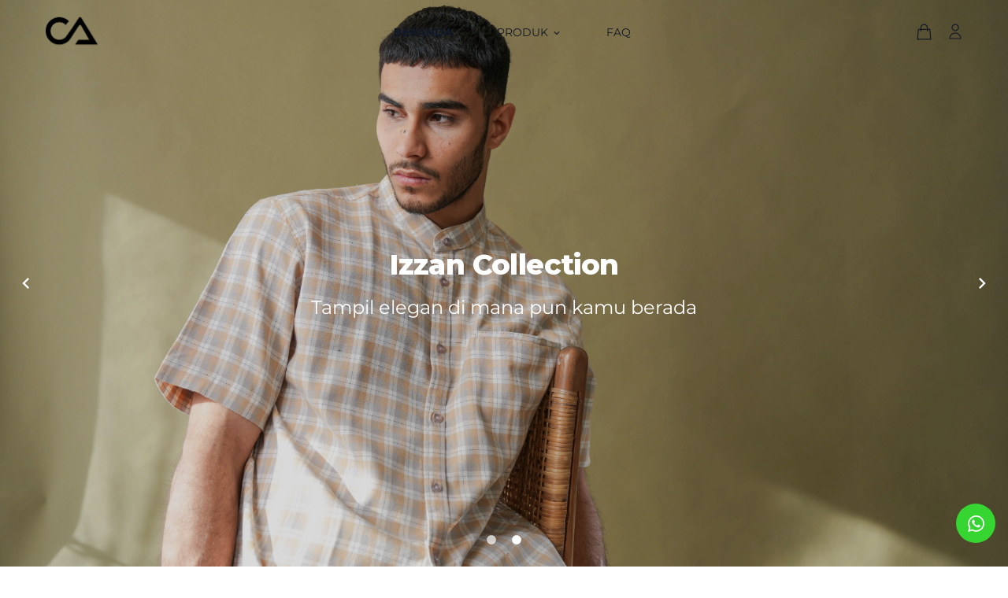

--- FILE ---
content_type: text/html; charset=utf-8
request_url: https://casella.co.id/my-account/
body_size: 6758
content:
<!DOCTYPE html><html lang=id dir=ltr ><head><base href=/ ><title>Casella Official Store</title><meta name="google-site-verification" content="" data-qmeta="googleSiteVerification"><meta name="description" content="" data-qmeta="description"><meta property="og:type" content="website" data-qmeta="ogType"><meta property="og:url" content="https://casella.co.id" data-qmeta="ogUrl"><meta property="og:title" content="Casella Official Store" data-qmeta="ogTitle"><meta property="og:description" content="" data-qmeta="ogDescription"><meta property="og:image" content="https://static.desty.app/desty-store/casellaofficialstore/design/14ec6f7c13064d19b5b57d46b399f07f" data-qmeta="ogImage"><meta property="og:image:secure_url" content="https://static.desty.app/desty-store/casellaofficialstore/design/14ec6f7c13064d19b5b57d46b399f07f" data-qmeta="ogImageSecure"><meta property="og:image:type" content="image/png" data-qmeta="ogImageType"><meta property="og:image:alt" content="https://static.desty.app/desty-store/casellaofficialstore/design/14ec6f7c13064d19b5b57d46b399f07f" data-qmeta="ogImageAlt"><meta name="twitter:card" content="https://static.desty.app/desty-store/casellaofficialstore/design/14ec6f7c13064d19b5b57d46b399f07f" data-qmeta="twitterCard"><meta name="twitter:url" content="https://casella.co.id" data-qmeta="twitterUrl"><meta name="twitter:title" content="Casella Official Store" data-qmeta="twitterTitle"><meta name="twitter:description" content="" data-qmeta="twitterDescription"><meta name="twitter:image" content="https://static.desty.app/desty-store/casellaofficialstore/design/14ec6f7c13064d19b5b57d46b399f07f" data-qmeta="twitterImage"><meta name="twitter:domain" content="https://casella.co.id" data-qmeta="twitterDomain"><link rel="icon" type="image/png" sizes="32x32" href="https://static.desty.app/desty-store/casellaofficialstore/design/f1faa2e9954f4587aee094963a7d9777" data-qmeta="0"><link rel="canonical" href="https://casella.co.id/my-account/" data-qmeta="1"><link rel="alternate" href="https://casella.co.id/my-account/" hreflang="x-default" data-qmeta="2"><script type="application/ld+json" data-qmeta="ldJson">{"@context": "https://schema.org/",
          "@type": "WebSite",
          "url": "https://desty.store/casellaofficialstore",
          "about": "Casella Official Store",
          "headline": "",
          "countryOfOrigin": "id",
          "potentialAction": {
              "@type": "SearchAction",
              "target": "/search?keyword={search_term_string}",
              "query-input": "required name=search_term_string"
          },
          "sameAs": [
              "https://www.desty.app", "https://www.instagram.com/desty.app", "https://twitter.com/destyapp",
              "https://www.youtube.com/@destyapp",
              "https://www.facebook.com/desty.indo"
          ]}</script> <meta charset=utf-8><meta http-equiv=x-dns-prefetch-control content=on><link rel=preconnect href=https://static.desty.app><link rel=dns-prefetch href=https://static.desty.app><link rel=preconnect href=https://desty-upload-indonesia.oss-ap-southeast-5.aliyuncs.com><link rel=dns-prefetch href=https://desty-upload-indonesia.oss-ap-southeast-5.aliyuncs.com><meta name=format-detection content="telephone=no"><meta name=msapplication-tap-highlight content=no><meta http-equiv=Content-Security-Policy content=upgrade-insecure-requests><meta name=viewport content="initial-scale=1,maximum-scale=1,minimum-scale=1,width=device-width"><script src=https://ajax.googleapis.com/ajax/libs/webfont/1.6.26/webfont.js></script><script>WebFont.load({  google: {    families: ["Montserrat:100,100italic,200,200italic,300,300italic,400,400italic,500,500italic,600,600italic,700,700italic,800,800italic,900,900italic","Bricolage Grotesque:200,300,regular,500,600,700,800"]  }});</script><script async src="https://www.googletagmanager.com/gtag/js?id=AW-988380298"></script><script>window.dataLayer = window.dataLayer || [];
      function gtag() {
        window.dataLayer.push(arguments);
      }
      gtag("js", new Date());
      gtag("config", 'AW-988380298');</script><script>!function(e,t){"object"==typeof exports&&"object"==typeof module?module.exports=t():"function"==typeof define&&define.amd?define([],t):"object"==typeof exports?exports.install=t():e.install=t()}(window,(function(){return function(e){var t={};function n(o){if(t[o])return t[o].exports;var r=t[o]={i:o,l:!1,exports:{}};return e[o].call(r.exports,r,r.exports,n),r.l=!0,r.exports}return n.m=e,n.c=t,n.d=function(e,t,o){n.o(e,t)||Object.defineProperty(e,t,{enumerable:!0,get:o})},n.r=function(e){"undefined"!=typeof Symbol&&Symbol.toStringTag&&Object.defineProperty(e,Symbol.toStringTag,{value:"Module"}),Object.defineProperty(e,"__esModule",{value:!0})},n.t=function(e,t){if(1&t&&(e=n(e)),8&t)return e;if(4&t&&"object"==typeof e&&e&&e.__esModule)return e;var o=Object.create(null);if(n.r(o),Object.defineProperty(o,"default",{enumerable:!0,value:e}),2&t&&"string"!=typeof e)for(var r in e)n.d(o,r,function(t){return e[t]}.bind(null,r));return o},n.n=function(e){var t=e&&e.__esModule?function(){return e.default}:function(){return e};return n.d(t,"a",t),t},n.o=function(e,t){return Object.prototype.hasOwnProperty.call(e,t)},n.p="",n(n.s=0)}([function(e,t,n){"use strict";var o=this&&this.__spreadArray||function(e,t,n){if(n||2===arguments.length)for(var o,r=0,i=t.length;r<i;r++)!o&&r in t||(o||(o=Array.prototype.slice.call(t,0,r)),o[r]=t[r]);return e.concat(o||Array.prototype.slice.call(t))};Object.defineProperty(t,"__esModule",{value:!0});var r=function(e,t,n){var o,i=e.createElement("script");i.type="text/javascript",i.async=!0,i.src=t,n&&(i.onerror=function(){r(e,n)});var a=e.getElementsByTagName("script")[0];null===(o=a.parentNode)||void 0===o||o.insertBefore(i,a)};!function(e,t,n){e.KwaiAnalyticsObject=n;var i=e[n]=e[n]||[];i.methods=["page","track","identify","instances","debug","on","off","once","ready","alias","group","enableCookie","disableCookie"];var a=function(e,t){e[t]=function(){for(var n=[],r=0;r<arguments.length;r++)n[r]=arguments[r];var i=o([t],n,!0);e.push(i)}};i.methods.forEach((function(e){a(i,e)})),i.instance=function(e){var t,n=(null===(t=i._i)||void 0===t?void 0:t[e])||[];return i.methods.forEach((function(e){a(n,e)})),n},i.load=function(e,o){var a="https://s1.kwai.net/kos/s101/nlav11187/pixel/events.js";i._i=i._i||{},i._i[e]=[],i._i[e]._u=a,i._t=i._t||{},i._t[e]=+new Date,i._o=i._o||{},i._o[e]=o||{};var c="?sdkid=".concat(e,"&lib=").concat(n);r(t,a+c,"https://s16-11187.ap4r.com/kos/s101/nlav11187/pixel/events.js"+c)}}(window,document,"kwaiq")}])}));</script><link rel="preload" href="/js/assets~e129bbe3.4c5d32a9.js" as="script"><link rel="preload" href="/css/app~24120820.55364627.css" as="style"><link rel="preload" href="/js/app~24120820.4026b00f.js" as="script"><link rel="preload" href="/css/app~31ecd969.a55bbe48.css" as="style"><link rel="preload" href="/js/app~31ecd969.6ad60817.js" as="script"><link rel="preload" href="/js/app~7274e1de.be6485e2.js" as="script"><link rel="preload" href="/js/app~d939e436.cf276672.js" as="script"><link rel="preload" href="/js/app~4d13b60c.11be21e5.js" as="script"><link rel="preload" href="/css/app~aeb57120.78bbf5b4.css" as="style"><link rel="preload" href="/js/app~aeb57120.f8ca50f6.js" as="script"><link rel="preload" href="/js/app~59f3426a.f94624c4.js" as="script"><link rel="preload" href="/css/app~9ad0f35b.a4006a67.css" as="style"><link rel="preload" href="/js/app~9ad0f35b.a07892c3.js" as="script"><link rel="preload" href="/js/app~73914085.d1cc1af3.js" as="script"><link rel="preload" href="/js/app~b58f7129.c44e206d.js" as="script"><link rel="preload" href="/js/app~b9cf3951.a96b0d05.js" as="script"><link rel="preload" href="/js/app~6d0860e6.a703b9c0.js" as="script"><link rel="preload" href="/js/app~748500df.8e40506b.js" as="script"><link rel="preload" href="/css/app~ec8c427e.3c6c3829.css" as="style"><link rel="preload" href="/js/app~ec8c427e.62bcc403.js" as="script"><link rel="preload" href="/js/app~cfbf0a2e.ea563c9a.js" as="script"><link rel="preload" href="/js/app~975f32a3.b63f3450.js" as="script"><link rel="preload" href="/css/app~2898eb0e.01fa3e78.css" as="style"><link rel="preload" href="/js/app~2898eb0e.d2faf2d2.js" as="script"><link rel="preload" href="/css/app~58bcfa0f.a087efe0.css" as="style"><link rel="preload" href="/js/app~58bcfa0f.331cd595.js" as="script"><link rel="preload" href="/css/app~e2550e02.82baeb77.css" as="style"><link rel="preload" href="/js/app~e2550e02.696f06cf.js" as="script"><link rel="preload" href="/js/app~af60d343.2c897b54.js" as="script"><link rel="preload" href="/css/app~d26e1519.03e03320.css" as="style"><link rel="preload" href="/js/app~d26e1519.b3d21f49.js" as="script"><link rel="preload" href="/css/app~0334c839.cba161d8.css" as="style"><link rel="preload" href="/js/app~0334c839.64cd2700.js" as="script"><link rel="preload" href="/css/app~25ee7259.33d5d527.css" as="style"><link rel="preload" href="/js/app~25ee7259.1bef0546.js" as="script"><link rel="preload" href="/css/app~479ae830.8f82bc8b.css" as="style"><link rel="preload" href="/js/app~479ae830.5d7aaf64.js" as="script"><link rel="preload" href="/css/app~9beabe72.38aacb30.css" as="style"><link rel="preload" href="/js/app~9beabe72.619c0b56.js" as="script"><link rel="preload" href="/css/app~899f92ff.b5033b4b.css" as="style"><link rel="preload" href="/js/app~899f92ff.49a357fb.js" as="script"><link rel="prefetch" href="/css/0.7d776a96.css"><link rel="prefetch" href="/css/1.e4500897.css"><link rel="prefetch" href="/css/2.a033bf1a.css"><link rel="prefetch" href="/css/3.43fa9792.css"><link rel="prefetch" href="/css/36.0bed236c.css"><link rel="prefetch" href="/css/37.80ba664e.css"><link rel="prefetch" href="/css/38.c193d62e.css"><link rel="prefetch" href="/css/39.f36a27f1.css"><link rel="prefetch" href="/css/4.9e7a5b82.css"><link rel="prefetch" href="/css/40.74b88636.css"><link rel="prefetch" href="/css/41.aad4fa1c.css"><link rel="prefetch" href="/css/42.bac60019.css"><link rel="prefetch" href="/css/43.5fc9a50e.css"><link rel="prefetch" href="/css/44.5d45f477.css"><link rel="prefetch" href="/css/45.bc997319.css"><link rel="prefetch" href="/css/46.82badaff.css"><link rel="prefetch" href="/css/47.ca9af5bc.css"><link rel="prefetch" href="/css/48.2e87e402.css"><link rel="prefetch" href="/css/49.dc2a5713.css"><link rel="prefetch" href="/css/5.870ac2b2.css"><link rel="prefetch" href="/css/50.d169079c.css"><link rel="prefetch" href="/css/51.64614ef5.css"><link rel="prefetch" href="/css/52.8ea009c5.css"><link rel="prefetch" href="/css/53.959caeed.css"><link rel="prefetch" href="/css/54.64639cc5.css"><link rel="prefetch" href="/css/55.bfc4f063.css"><link rel="prefetch" href="/css/56.fbaae24a.css"><link rel="prefetch" href="/css/57.341b8716.css"><link rel="prefetch" href="/css/58.51924fa1.css"><link rel="prefetch" href="/css/59.e95c16d6.css"><link rel="prefetch" href="/css/6.aa76bf57.css"><link rel="prefetch" href="/css/60.e317359a.css"><link rel="prefetch" href="/css/61.47d0b802.css"><link rel="prefetch" href="/css/62.3725de83.css"><link rel="prefetch" href="/css/63.ee630eda.css"><link rel="prefetch" href="/css/64.8fdf1f6c.css"><link rel="prefetch" href="/css/7.422e7513.css"><link rel="prefetch" href="/js/0.9f658feb.js"><link rel="prefetch" href="/js/1.55a75676.js"><link rel="prefetch" href="/js/2.94d354cb.js"><link rel="prefetch" href="/js/3.f48312ce.js"><link rel="prefetch" href="/js/36.77f7bb52.js"><link rel="prefetch" href="/js/37.397626b1.js"><link rel="prefetch" href="/js/38.0da5b332.js"><link rel="prefetch" href="/js/39.077fac52.js"><link rel="prefetch" href="/js/4.8badedcd.js"><link rel="prefetch" href="/js/40.7babbb9c.js"><link rel="prefetch" href="/js/41.15f31a0a.js"><link rel="prefetch" href="/js/42.46bd4535.js"><link rel="prefetch" href="/js/43.83ef7534.js"><link rel="prefetch" href="/js/44.8b2683c3.js"><link rel="prefetch" href="/js/45.78507c43.js"><link rel="prefetch" href="/js/46.1b2e3214.js"><link rel="prefetch" href="/js/47.c51ba5bf.js"><link rel="prefetch" href="/js/48.ad17f33e.js"><link rel="prefetch" href="/js/49.610a35b3.js"><link rel="prefetch" href="/js/5.e8152445.js"><link rel="prefetch" href="/js/50.b4bccdcf.js"><link rel="prefetch" href="/js/51.e7bed32f.js"><link rel="prefetch" href="/js/52.4fc07365.js"><link rel="prefetch" href="/js/53.34485e2a.js"><link rel="prefetch" href="/js/54.76350312.js"><link rel="prefetch" href="/js/55.e55c3540.js"><link rel="prefetch" href="/js/56.a7c23e63.js"><link rel="prefetch" href="/js/57.17c30f95.js"><link rel="prefetch" href="/js/58.f2b70380.js"><link rel="prefetch" href="/js/59.dfb7802b.js"><link rel="prefetch" href="/js/6.ccf2c72e.js"><link rel="prefetch" href="/js/60.c94d5dbf.js"><link rel="prefetch" href="/js/61.b62cb60e.js"><link rel="prefetch" href="/js/62.da0eb9d0.js"><link rel="prefetch" href="/js/63.da2c9bbb.js"><link rel="prefetch" href="/js/64.09d71c4a.js"><link rel="prefetch" href="/js/65.e7df14ae.js"><link rel="prefetch" href="/js/7.c4dd473d.js"><link rel="prefetch" href="/js/8.be425a92.js"><link rel="prefetch" href="/static/locomotive-scroll.min.js"><link rel="stylesheet" href="/css/app~24120820.55364627.css"><link rel="stylesheet" href="/css/app~31ecd969.a55bbe48.css"><link rel="stylesheet" href="/css/app~aeb57120.78bbf5b4.css"><link rel="stylesheet" href="/css/app~9ad0f35b.a4006a67.css"><link rel="stylesheet" href="/css/app~ec8c427e.3c6c3829.css"><link rel="stylesheet" href="/css/app~2898eb0e.01fa3e78.css"><link rel="stylesheet" href="/css/app~58bcfa0f.a087efe0.css"><link rel="stylesheet" href="/css/app~e2550e02.82baeb77.css"><link rel="stylesheet" href="/css/app~d26e1519.03e03320.css"><link rel="stylesheet" href="/css/app~0334c839.cba161d8.css"><link rel="stylesheet" href="/css/app~25ee7259.33d5d527.css"><link rel="stylesheet" href="/css/app~479ae830.8f82bc8b.css"><link rel="stylesheet" href="/css/app~9beabe72.38aacb30.css"><link rel="stylesheet" href="/css/app~899f92ff.b5033b4b.css"></head><body class="desktop no-touch body--light" ><script>window.__Q_META__={"title":"Casella Official Store","meta":{"googleSiteVerification":{"name":"google-site-verification","content":""},"description":{"name":"description","content":""},"ogType":{"property":"og:type","content":"website"},"ogUrl":{"property":"og:url","content":"https://casella.co.id"},"ogTitle":{"property":"og:title","content":"Casella Official Store"},"ogDescription":{"property":"og:description","content":""},"ogImage":{"property":"og:image","content":"https://static.desty.app/desty-store/casellaofficialstore/design/14ec6f7c13064d19b5b57d46b399f07f"},"ogImageSecure":{"property":"og:image:secure_url","content":"https://static.desty.app/desty-store/casellaofficialstore/design/14ec6f7c13064d19b5b57d46b399f07f"},"ogImageType":{"property":"og:image:type","content":"image/png"},"ogImageAlt":{"property":"og:image:alt","content":"https://static.desty.app/desty-store/casellaofficialstore/design/14ec6f7c13064d19b5b57d46b399f07f"},"twitterCard":{"name":"twitter:card","content":"https://static.desty.app/desty-store/casellaofficialstore/design/14ec6f7c13064d19b5b57d46b399f07f"},"twitterUrl":{"name":"twitter:url","content":"https://casella.co.id"},"twitterTitle":{"name":"twitter:title","content":"Casella Official Store"},"twitterDescription":{"name":"twitter:description","content":""},"twitterImage":{"name":"twitter:image","content":"https://static.desty.app/desty-store/casellaofficialstore/design/14ec6f7c13064d19b5b57d46b399f07f"},"twitterDomain":{"name":"twitter:domain","content":"https://casella.co.id"}},"link":[{"rel":"icon","type":"image/png","sizes":"32x32","href":"https://static.desty.app/desty-store/casellaofficialstore/design/f1faa2e9954f4587aee094963a7d9777"},{"rel":"canonical","href":"https://casella.co.id/my-account/"},{"rel":"alternate","href":"https://casella.co.id/my-account/","hreflang":"x-default"}],"htmlAttr":{},"bodyAttr":{},"script":{"ldJson":{"type":"application/ld+json","innerHTML":"{\"@context\": \"https://schema.org/\",\n          \"@type\": \"WebSite\",\n          \"url\": \"https://desty.store/casellaofficialstore\",\n          \"about\": \"Casella Official Store\",\n          \"headline\": \"\",\n          \"countryOfOrigin\": \"id\",\n          \"potentialAction\": {\n              \"@type\": \"SearchAction\",\n              \"target\": \"/search?keyword={search_term_string}\",\n              \"query-input\": \"required name=search_term_string\"\n          },\n          \"sameAs\": [\n              \"https://www.desty.app\", \"https://www.instagram.com/desty.app\", \"https://twitter.com/destyapp\",\n              \"https://www.youtube.com/@destyapp\",\n              \"https://www.facebook.com/desty.indo\"\n          ]}"}}}</script> <div id="q-app" data-server-rendered="true" class="apply-font-storeBody"><!----></div><script>window.__INITIAL_STATE__={"msgChannel":"MESSAGE_BIRD","scrollDirection":"","buyer":{"existStore":true,"storeDetail":{},"isLogin":false,"userInfo":{},"storeName":"Casella Official Store","storeLogo":"https:\u002F\u002Fstatic.desty.app\u002Fdesty-store\u002Fcasellaofficialstore\u002Fdesign\u002F14ec6f7c13064d19b5b57d46b399f07f","storeId":"676530","commonConfig":{},"homeConfig":{},"allProd":{},"wholeSaleProd":{},"category":{},"featProd":{"flag":"DynamicProd","nodeId":"feat_676530001"},"socialMedia":{"type":"FooterSocial","show":true,"instagram":"https:\u002F\u002Finstagram.com\u002Fcasella.apparel","tiktok":"https:\u002F\u002Fwww.tiktok.com\u002F@casella.apparel"},"customerService":{"phone":"87787999773","startTime":"09:00","endTime":"17:00","title":"Service1"},"storeDesc":"","storeUrl":"casellaofficialstore","language":"id","templateId":"","productData":[],"featureData":[],"whosaleData":[],"cartData":{},"paymentMethodList":[],"activeStore":true,"webStoreOpen":true,"pages":{"header":{"isTransparent":true,"style":"1","announcement":{"title":"Umumkan sesuatu di sini","textColor":"#ffffff","barColor":"#374151","show":false},"menus":[{"label":"Home","id":"home","canDel":false,"select":false,"type":"page"},{"label":"Products","id":"products","canDel":true,"select":true,"type":"page"},{"label":"FAQ","id":"faq","canDel":true,"select":false,"type":"page"}]},"content":[{"id":"KmssUZToY3FCpUMPyMP2Z","type":"overlay","show":true,"setting":{"content":[{"id":"ngT_HjSYJboeBoD-XaFqK","label":"Image 1","show":true,"setting":{"position":"MiddleCenter","heading":"Casella Apparel","text":"Temukan Koleksi Terbaik Dari Casella Untuk Pria Indonesia","image":"https:\u002F\u002Fstatic.desty.app\u002Fdesty-store\u002Fcasellaofficialstore\u002Fdesign\u002F25ef8eac599a4f8895004dffdafaf20b","height":"1113px","actionType":2,"link":{"name":"https:\u002F\u002Fdesty.store\u002Fcasellaofficialstore\u002Fproducts\u002FCasella-Baju-Koko-Pria-Lengan-Panjang-Zayd-Edition-875398"},"linkType":"link"}},{"id":"pFnFkCIe0emuSDsCWgv0n","label":"Image 2","show":true,"setting":{"position":"MiddleCenter","heading":"Izzan Collection","text":"Tampil elegan di mana pun kamu berada","image":"https:\u002F\u002Fstatic.desty.app\u002Fdesty-store\u002Fcasellaofficialstore\u002Fdesign\u002F12d24a6ec6b649448eb89e36419f8769","height":"1333px","actionType":2,"link":{"name":"https:\u002F\u002Fdesty.store\u002Fcasellaofficialstore\u002Fproducts\u002FCasella-Baju-Koko-Pria-Lengan-Pendek-Exclusive-Motif-Kotak-Izzan-849497"},"linkType":"link"}},{"id":"_l1p-9ccOZaQbUv-2BTME","label":"Image 3","show":false,"setting":{"position":"MiddleCenter","heading":"Welcome to my store","text":"Gunakan teks overlay untuk memberikan informasi kepada pembeli tentang produk atau brand kamu. Pilih gambar dan teks yang berhubungan dengan gaya dan cerita kamu.","image":"https:\u002F\u002Fstatic.desty.app\u002Fdesty-store\u002F8a04efd5b6d74b2ba4e7eaae50030112"}}],"textSize":"large","sectionHeight":"large","overlay":15,"overlayColor":{"r":0,"g":0,"b":0,"a":1},"textOverlayColor":"#ffffff"}},{"id":"-1hTd7jm9CI7BE9ddmgYa","type":"overlay","show":true,"setting":{"content":[{"id":"IYD_aBv3zWgDpRWQ2wnv6","label":"Image 1","show":true,"setting":{"position":"MiddleCenter","heading":"","text":"","image":"https:\u002F\u002Fstatic.desty.app\u002Fdesty-store\u002Fcasellaofficialstore\u002Fdesign\u002F5c7f72b087f54e4ead15609bf419ff17","height":"400px","actionType":2,"link":{"name":"https:\u002F\u002Fdesty.store\u002Fcasellaofficialstore\u002Fproducts\u002FCasella-Baju-Koko-Pria-Lengan-Panjang-Zayd-Edition-875398"},"linkType":"link"}}],"textSize":"large","sectionHeight":"fix","overlay":0,"textOverlayColor":"#ffffff","overlayColor":{"r":0,"g":0,"b":0,"a":1}}},{"id":"CWsbqWATlKARe5Z_RoUXF","setting":{"heading":"Kategori Produk","size":"large","text":""},"show":false,"type":"richText"},{"id":"9VR0YPLJl36OSCpWTUbIi","setting":{"content":[{"label":"Image 1","image":"https:\u002F\u002Fstatic.desty.app\u002Fdesty-store\u002Fcasellaofficialstore\u002Fdesign\u002F937f9c3abef4426da8a2a76ae4906ac9","caption":"Muslim Wear Long Sleeve","link":{"id":"144092","name":"Men's Muslim Wear Long Sleeve","selected":false},"linkType":"text"},{"label":"Image 2","image":"https:\u002F\u002Fstatic.desty.app\u002Fdesty-store\u002Fcasellaofficialstore\u002Fdesign\u002F31b5c2e235ce4f749dfe5741ca395c11","caption":"Muslim Wear Short Sleeve","link":{"id":"144093","name":"Men's Muslim Wear Short Sleeve","selected":false},"linkType":"text"},{"label":"Image 3","image":"https:\u002F\u002Fstatic.desty.app\u002Fdesty-store\u002Fcasellaofficialstore\u002Fdesign\u002F98dd3c1435fa41d88eb5696e20486da4","caption":"Qurta","link":{"id":"144094","name":"Qurta","selected":false},"linkType":"text"}],"style":{"overlay":20,"overlayColor":{"r":5,"g":5,"b":5,"a":1},"textColor":"#FFFFFFFF"}},"show":true,"type":"gallery1"},{"id":"1B86HXrusgZF7u1DWZaPa","type":"gallery1","show":true,"setting":{"style":{"overlay":0,"overlayColor":{"a":1,"b":0,"g":0,"r":0},"textColor":"#ffffff"},"content":[{"label":"Image 1","image":"https:\u002F\u002Fstatic.desty.app\u002Fdesty-store\u002Fcasellaofficialstore\u002Fdesign\u002Fed85f9566ca04aa2ab19b45c3f9d0b72","caption":"Shirt Long Sleeve","link":{"id":"144182","name":"Men's Shirt Long Sleeve","selected":false},"linkType":"text"},{"label":"Image 2","image":"https:\u002F\u002Fstatic.desty.app\u002Fdesty-store\u002Fcasellaofficialstore\u002Fdesign\u002F60dbfe5a36014bdda96893b4027600a5","caption":"Shirt Short Sleeve","link":{"id":"144183","name":"Men's Shirt Short Sleeve","selected":false},"linkType":"text"},{"label":"Image 3","image":"https:\u002F\u002Fstatic.desty.app\u002Fdesty-store\u002Fcasellaofficialstore\u002Fdesign\u002Fd2fc19fed1d54f558239bd04af2540b2","caption":"Daily Wear","link":{"id":"148215","name":"Daily Wear","selected":false},"linkType":"text"}]}},{"id":"2qvCRgChvfalWLGJUj1YN","type":"feature1","show":true,"setting":{"heading":"","showButton":true}}],"footer":[{"type":"FooterLogo","show":true},{"type":"FooterMenu","show":true,"title":"Menu","openMethod":"current"},{"type":"FooterContact","show":true},{"type":"FooterSocial","show":true,"instagram":"https:\u002F\u002Finstagram.com\u002Fcasella.apparel","tiktok":"https:\u002F\u002Fwww.tiktok.com\u002F@casella.apparel"}],"home":{"banner":{"show":true,"style":"style 1","fontSize":"large","content":[{"img":"https:......","text":".........."},{"img":"https:......","text":".........."}]}},"products":{"headings":"Product","ProductsPerRow":"4","enableWholesaleFilter":false,"enableSearchProducts":true,"enableFiltering":true,"enableProductSorting":true},"about":{"show":true,"title":"About Us"},"shopping":{"show":true,"title":"Shopping Guides"},"detail":{},"cart":{}},"general":{"colors":{"headText":"#111827","button":"#4B4A3DFF","buttonText":"#ffffff","pageBackground":"#ffffff"},"logo":{"style":"image","image":{"size":"large","value":"https:\u002F\u002Fstatic.desty.app\u002Fdesty-store\u002Fcasellaofficialstore\u002Fdesign\u002F14ec6f7c13064d19b5b57d46b399f07f"},"typography":{"font":"Roboto","color":"#000000"}},"fonts":{"heading":"Montserrat","body":"Montserrat"},"favicon":{"value":"https:\u002F\u002Fstatic.desty.app\u002Fdesty-store\u002Fcasellaofficialstore\u002Fdesign\u002Ff1faa2e9954f4587aee094963a7d9777"}},"meta":{},"isNewTemplate":true,"haveOldTemplate":true,"google":"","storeDataLayerName":"StoreDataLayerGTM","facebook":"","tiktok":"","domainName":"casella.co.id","showVoucherTip":false,"layout":"common","collectionList":[],"currentPath":"\u002Fmy-account\u002F","GMCHtmlTag":"","kwaiPixel":"","kwaiAccessToken":""},"product":{"productData":{}},"catalog":{"general":{}}};(function(){var s;(s=document.currentScript||document.scripts[document.scripts.length-1]).parentNode.removeChild(s);}());</script><script src="/js/assets~e129bbe3.4c5d32a9.js" defer></script><script src="/js/app~24120820.4026b00f.js" defer></script><script src="/js/app~31ecd969.6ad60817.js" defer></script><script src="/js/app~7274e1de.be6485e2.js" defer></script><script src="/js/app~d939e436.cf276672.js" defer></script><script src="/js/app~4d13b60c.11be21e5.js" defer></script><script src="/js/app~aeb57120.f8ca50f6.js" defer></script><script src="/js/app~59f3426a.f94624c4.js" defer></script><script src="/js/app~9ad0f35b.a07892c3.js" defer></script><script src="/js/app~73914085.d1cc1af3.js" defer></script><script src="/js/app~b58f7129.c44e206d.js" defer></script><script src="/js/app~b9cf3951.a96b0d05.js" defer></script><script src="/js/app~6d0860e6.a703b9c0.js" defer></script><script src="/js/app~748500df.8e40506b.js" defer></script><script src="/js/app~ec8c427e.62bcc403.js" defer></script><script src="/js/app~cfbf0a2e.ea563c9a.js" defer></script><script src="/js/app~975f32a3.b63f3450.js" defer></script><script src="/js/app~2898eb0e.d2faf2d2.js" defer></script><script src="/js/app~58bcfa0f.331cd595.js" defer></script><script src="/js/app~e2550e02.696f06cf.js" defer></script><script src="/js/app~af60d343.2c897b54.js" defer></script><script src="/js/app~d26e1519.b3d21f49.js" defer></script><script src="/js/app~0334c839.64cd2700.js" defer></script><script src="/js/app~25ee7259.1bef0546.js" defer></script><script src="/js/app~479ae830.5d7aaf64.js" defer></script><script src="/js/app~9beabe72.619c0b56.js" defer></script><script src="/js/app~899f92ff.49a357fb.js" defer></script></body><script src=https://static.desty.app/desty-bp/DestyBp.umd.min.js></script></html>